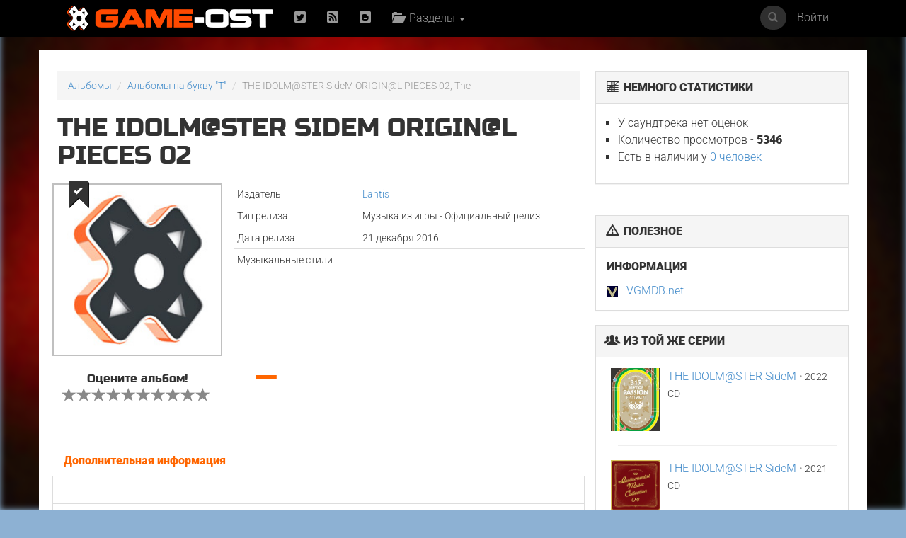

--- FILE ---
content_type: text/html; charset=UTF-8
request_url: https://game-ost.ru/albums/85622/the_idolm@ster_sidem_origin@l_pieces_02,_the/
body_size: 13721
content:
<!DOCTYPE html>
<html lang="ru">
<head>
<!-- Yandex.RTB -->
<script>window.yaContextCb=window.yaContextCb||[]</script>
<script src="https://yandex.ru/ads/system/context.js" async></script>
<!-- Yandex.RTB R-A-2193109-1 -->
<script>window.yaContextCb.push(()=>{
  Ya.Context.AdvManager.render({
    type: 'fullscreen',    
    platform: 'touch',
    blockId: 'R-A-2193109-1'
  })
})</script>
<!-- END -->
<meta name="viewport" content="width=device-width, initial-scale=1, shrink-to-fit=no">
<meta charset="utf-8">
<META property="og:type" content="album" />
<META property="og:title" content="THE IDOLM@STER SideM ORIGIN@L PIECES 02 музыка из игры"/>
<META property="og:description" content=""/>
<META property="og:image" content="http://www.game-ost.ru/images/logo.png"/>
<meta property="og:site_name" content="Game-OST"/>
<META name="title" content=" саундтрек"/>
<META name="description" content=""/>
<META name="image_src" content="http://www.game-ost.ru/images/logo.png"/>
<META name="keywords" content="саундтрек, soundtrack, саундтрек к фильму, , "/><META http-equiv="Cache-Control" content="no-cache">
<META http-equiv="Content-Type" content="text/html; charset=utf-8">
<META http-equiv="Expires" content="Thu, Jan 1 1970 00:00:00 GMT">

<link rel="icon" type="image/png" href="https://www.game-ost.ru/images/logo.png">
<link rel="alternate" type="application/rss+xml" title="RSS 2.0 Feed" href="http://feeds.feedburner.com/Game-OST">
<meta name="description" content="">

<meta name="verify-v1" content="PbEwTvPMwBCSCpwCFnNJWwXsrDMybgFr3UL3S7UwJ1o=" />
<meta name='yandex-verification' content='40e3baac97290adc' />
<meta property="fb:admins" content="1348236270" />

<link rel="alternate" type="application/rss+xml" title="RSS 2.0 Feed" href="http://feeds.feedburner.com/Game-OST">


<title>THE IDOLM@STER SideM ORIGIN@L PIECES 02 музыка из игры</title>

<link href='/css/fonts2.css' rel='stylesheet' type='text/css'>


<link rel="stylesheet" type="text/css" href="/static/js/paginator3000.css" />
<script type="text/javascript" src="/static/js/paginator3000.js"></script>
<link href="/static/css/teaserblock.css" rel="stylesheet" type="text/css">
<link href="/static/css/additional_1.0.css?21-01-072" rel="stylesheet" type="text/css">

<link type="text/css" href="/static/js/jquery-ui-1.10.4.min.css" rel="stylesheet" />
<script type="text/javascript" src="/static/js/jquery-1.10.2.js" ></script>
<script type="text/javascript" src="/static/js/jquery-ui-1.10.4.min.js" ></script>
<script src="/static/js/jquery.lazyload.js"></script>

<script type="text/javascript" src="/static/js/jquery.autocomplete.js" charset="windows-1251"></script>
<link href="/static/js/jquery.autocomplete.css" type="text/css" rel="stylesheet">
<script type="text/javascript" src="/static/js/gost.suggest.js?123" charset="windows-1251"></script>

<script type="text/javascript" src="/static/js/ckeditor/ckeditor.js"></script>
<!--<script type="text/javascript" src="/static/js/ckeditor5/ckeditor.js"></script>-->
<script type="text/javascript" language="javascript" src="/static/js/float.js"></script>
<script type="text/javascript" language="javascript" src="/static/js/twitter.js"></script>
<script type="text/javascript" language="javascript" src="/static/js/jquery.idTabs.min.js"></script>

<script type="text/javascript" language="javascript" src="/static/js/additional_gost.js"></script>

<script type="text/javascript" src="/static/js/audio-player.js"></script>  

<script type="text/javascript" src="/static/js/float.js"></script>

<script type="text/javascript" src="/highslide/highslide/highslide-full.js"></script>
<script type='text/javascript'>hs.graphicsDir='/highslide/highslide/graphics/';hs.outlineType = 'rounded-white'; hs.wrapperClassName = 'draggable-header';</script>
<link rel="stylesheet" type="text/css" href="/highslide/highslide/highslide.css" />

<link href="/css/bootstrap.min.css" rel="stylesheet">
<link href='/css/fonts.css' rel='stylesheet' type='text/css'>
<link href="/css/game-ost-internal-album.css?9" rel="stylesheet">
<link rel="stylesheet" href="/css/glyphicons.css">
<link rel="stylesheet" href="/css/social.css">
<!--[if lt IE 9]>
<script src="https://oss.maxcdn.com/libs/html5shiv/3.7.0/html5shiv.js"></script>
<script src="https://oss.maxcdn.com/libs/respond.js/1.4.2/respond.min.js"></script>
<![endif]-->

<style>
	width: auto !important;
</style>


<script type="text/javascript">
function showHideBlock(id){
    if ($("#block" + id).attr("rel") == "hide"){
	$("#block" + id).attr("rel", "show");
	$("#block" + id).css("display", "block");
	$("#block_small" + id).css("display", "none");
    }
    else{
	$("#block" + id).attr("rel", "hide");
	$("#block" + id).css("display", "none");
	$("#block_small" + id).css("display", "block");
    }
}

function subs(){
	$.ajax({
		type: "POST",
                url: "/controller.php",
                data: {
			text :  $("#subscribe").attr("following"),
			action :  "comments_subscribe",
			src_id :  "85622",
			user_id :  "",
			src_type : "4"
                },
                dataType: "html",
                success: function(data){
			var output_data = data.split("|");
			$("#subscribe").attr("following", output_data[0]);
			$("#subscribe").attr("src", output_data[1]);
			$("#subscribe").attr("title", output_data[2]);
			$("#subscribe").attr("alt", output_data[2]);
                }
        });
}

function add_to_collection(){
	var url = "/my_collections_ajax.php?user_id=" + escape() + "&soundtrack=" + escape(85622);
	request.open("GET", url, true);
	request.onreadystatechange = updateColl;
	request.send(null);
}

function updateColl(){
	if(request.readyState == 4){
		if(request.status == 200){
			var response = request.responseText;
			document.getElementById('my_collection').innerHTML = "<a style='text-decoration: none' href=/profiles.php?id=&action=collection><img border=0 height=45 title='Альбом есть в вашей коллекции' alt='Альбом есть в вашей коллекции' src=/images/cd_add.png></a>";
		}
	}
}

</script>

<script type="text/javascript">  
	AudioPlayer.setup("https://game-ost.ru/static/swf/player.swf", {  
	width: 500  
});  
</script>


</head>

<body>
<div id="bg_image" class="background-image" style="background-image: url('/images/bg.jpg') !important;"></div>
<div id="notification-box" style="position: fixed; top: 0px; right: 0px; width: 300px; z-index: 9999">
</div>

		<!-- ПАНЕЛЬ НАВИГАЦИИ -->
		<div class="navbar navbar-inverse navbar-fixed-top">
			<div class="container">
				<div class="navbar-header">
					<button type="button" class="navbar-toggle" data-toggle="collapse" data-target=".navbar-collapse"> <span class="icon-bar"></span> <span class="icon-bar"></span> <span class="icon-bar"></span> </button>
					<a class="navbar-brand" href="/"><img src="/images/logo-let-inv2.png" /></a>
				</div>
				<div class="collapse navbar-collapse">
					<ul class="nav navbar-nav">
	<li><a rel="nofollow" href="https://twitter.com/gameost" title="Твиттер"><span class="social twitter"></span></a></li>
	<!--<li><a rel="nofollow" href="http://feeds.feedburner.com/Game-OST" title="RSS"><span class="social rss"></span></a></li>-->
	<li><a rel="nofollow" href="/rss.php" title="RSS"><span class="social rss"></span></a></li>
	<li><a rel="nofollow" href="http://vk.com/gameost" title="Вконтакте"><span class="social blogger"></span></a></li>
	<!--<li><a class="navbar-brand" href="/tags/12528"><img src="/static/images/gamescom.png" /></li>-->
	
						<li class="dropdown">
							<a href="#" class="dropdown-toggle" data-toggle="dropdown"><span class="glyphicons folder_open"></span>&nbsp; Разделы <b class="caret"></b></a>
							<ul class="dropdown-menu firstdrop">
								<li><a href="/release_calendar.php"><span class="glyphicons calendar"></span>&nbsp; Календарь</a></li>
								<li><a href="/news_archive.php"><span class="glyphicons flash"></span>&nbsp; Новости</a></li>
								<li><a href="/games/"><span class="glyphicons gamepad"></span>&nbsp; Игры</a></li>
								<li><a href="/persons/"><span class="glyphicons user"></span>&nbsp; Персоны</a></li>
								<li><a href="/articles.php"><span class="glyphicons notes"></span>&nbsp; Статьи</a></li>
								<li><a href="/albums/"><span class="glyphicons music"></span>&nbsp; Саундтреки</a></li>
								<!--<li><a href="/albums/download/"><span class="glyphicons disk_save"></span>&nbsp; Скачать</a></li>-->
								<li><a rel="nofollow" href="https://vk.com/komp_ost"><span class="glyphicon glyphicon-volume-up"></span>&nbsp; Подкасты</a></li>
								<li><a href="/reviews.php"><span class="glyphicons fax"></span>&nbsp; Рецензии</a></li>
								<li><a href="/lyrics.php/"><span class="glyphicons note"></span>&nbsp; Лирика</a></li>
								<!--<li><a href="/contact.php"><span class="glyphicons message_empty"></span>&nbsp; Контакты</a></li>-->
								<li><a href="/popular/"><span class="glyphicons charts"></span>&nbsp; Цифры</a></li>
								<li><a href="/oferta.php"><span class="glyphicons charts"></span>&nbsp; Пользовательское соглашение</a></li>
							</ul>
						</li>
					</ul>
					<ul class="nav navbar-nav navbar-right">
	<li><a href="#" data-toggle="modal" data-target="#loginModal">Войти</a></li>
</ul>
					<form action="/comp_search.php" class="navbar-form navbar-right" role="search">
						<div class="input-group navsearch">
							<input id="search" type="text" class="form-control form-control-search" placeholder="Поиск" name="search">
							<div class="input-group-btn">
								<button class="btn btn-default" type="submit"><i class="glyphicon glyphicon-search"></i></button>
							</div>
						</div>
					</form>
				</div>
			</div>
		</div>
		<!-- /ПАНЕЛЬ НАВИГАЦИИ -->
<!--Базовая колонка-->
  <div class="container" id="main_content">
	<div class="row">
		<!--<div class="col-sm-8 cusmom-col-8 col-xs-12">-->
		<div class="col-sm-8 col-xs-12">
		<!--<div class="col-xs-12 col-md-8">-->
		<!--<div class="col-xs-12">-->
<script type="text/javascript">
function NewWindow_Youtube(url){
	var hWnd = window.open(url,"HelpWindow","width=740,height=600,resizable=yes,scrollbars=yes,menubar=yes");
	hWnd.focus();
}

function playTrack(id){
	if ($('#' + id).attr("status") == "off") {
		$('#' + id).attr("status", "on");
		$('#' + id).get(0).play();
	}
	else{
		$('#' + id).attr("status", "off");
		$('#' + id).get(0).pause();
	}
}

function playTrackByID(id, cd, track_number, soundtrack){
	if ($("audio[trackid='" + id + "']").attr("status") == "off") {
		
		if(soundtrack){
				$.ajax({
						url: "/controller.php",
						data: {action: "track_stats", id: soundtrack, cd: cd, track_number: track_number}
				});
		}
		
		$("audio[trackid]").attr("status", "off");
		$("audio[trackid]").get(0).pause();
		$("audio[trackid='" + id + "']").attr("status", "on");
		$("audio[trackid='" + id + "']").get(0).play();
	}
	else{
		$("audio[trackid='" + id + "']").attr("status", "off");
		$("audio[trackid='" + id + "']").get(0).pause();
	}
}


function grab_track(id){
    //if($('#composer_' + id).html() == "") composer = $('#main_composer').html();
    //else composer = $('#composer_' + id).html();
    //full_name = $('#track_name_' + id).html() + " " + composer;
    //full_name = full_name.replace('"', '');
    //full_name = full_name.replace("'", "");
    //full_name = full_name.replace("&amp;", "&");
	
	trackname = $('#track_name_' + id).attr("trackname");
	composer = $('#track_name_' + id).attr("composer");
	
    $.ajax({
	type: "get",
	url: '/checker.php',
	data: {search: trackname + " " + composer, id: id},
	dataType: "html",
	success: function(data){
	    if(data){
		    $('#youtube_' + id).html("<a href=javascript:NewWindow_Youtube('/controller.php?action=youtube_player&id=" + id + "')><img style='height: 20px; margin-left: 15px; cursor: pointer' src=/static/img/youtube.png></a>");
	    }
	    else{
		    $('#youtube_' + id).html("<a href=javascript:NewWindow_Youtube('/controller.php?action=youtube_player&id=" + id + "')><img title='Добавить ролик' style='height: 20px; margin-left: 15px; cursor: pointer' src=/static/img/youtube_add.png></a>");
	    }
	}
    });
}

function add_to_collection(){
	$.ajax({
		type: "POST",
                url: "/my_collections_ajax.php",
                data: {
			user_id :  "",
			soundtrack : "85622",
                },
                dataType: "html",
                success: function(){
		  $(".addcol").attr("href", "/profiles.php?id=&action=collection");
		  $(".addcol").attr("title", "Перейти в коллекцию");
		  $(".addcol").addClass("addcol-active");
                }
	});

}
</script>
	
<script type="text/javascript" src="/static/js/jquery.asmselect.js"></script>
<link rel="stylesheet" type="text/css" href="/static/js/jquery.asmselect.css" />

<script type='text/javascript'>
$(document).ready(function() {
    $("select[multiple]").asmSelect();
}); 
</script>

			<!-- Хлебные крошки) -->
			<ol class="breadcrumb">
				<li><a href="/albums/">Альбомы</a></li>
				<li><a href="/info.php?action=letter&letter=T">Альбомы на букву "T"</a></li>
				<li class="active">THE IDOLM@STER SideM ORIGIN@L PIECES 02, The</li>
			</ol>
			<!-- /Хлебные крошки) -->
									<h1>THE IDOLM@STER SideM ORIGIN@L PIECES 02						</h1>
						<div class="row">
				<div class="col-xs-4">
											<a title="Добавить в коллекцию" href="javascript: add_to_collection()" class="addcol">
										<span class="glyphicon glyphicon-bookmark"></span><span class="glyphicon glyphicon-ok"></span></a>
					<a href="/static/avatars/default.jpg" class="highslide" onclick="return hs.expand(this, {captionId: 'def_cover'})"><img width="250" alt="THE IDOLM@STER SideM ORIGIN@L PIECES 02, The. . Нажмите, чтобы увеличить." title="THE IDOLM@STER SideM ORIGIN@L PIECES 02, The. . Нажмите, чтобы увеличить." class="img-responsive" src="/static/avatars/default_small.jpg" alt=""></a>
					<div class='highslide-caption' id='def_cover'><b>THE IDOLM@STER SideM ORIGIN@L PIECES 02, The</b><br> 											</div>
				</div>
								<style>
					#bg_image {
						background-image: url('/static/avatars/default_medium.jpg') !important;
					}
				</style>
								
				<div class="col-xs-8">
				
					<!-- Табличка -->
					<table class="table table-condensed albumpage">
																														<thead>
													<tr>
								<td>Издатель</td>
								<td><a href=/companies.php?id=355>Lantis</a></td>
							</tr>
												</thead>
																								<tr>
							<td>Тип релиза</td>
							<td>Музыка из игры - Официальный релиз</td>
						</tr>
																								<tr>
							<td>Дата релиза</td>
							<td>21 декабря 2016</td>
						</tr>
																								<tr>
							<td>Музыкальные стили</td>
							<td>														</td>
						</tr>
					</table>
					<!-- Табличка -->
					
									</div>

			</div>
					<script language="JavaScript">
function send(mark){
	$("#mark").val(mark);
	$("#rate").submit();
}
</script>
<form id=rate method=post action=/rate_soundtrack.php>
<div class="row rating-blocks">
	<div class="col-xs-4 star-rating">
		<div class="rat">
					<div class="votealbum">Оцените альбом!</div>
		<a href='#'><span name=s1 onClick='javascript: send(1); return false;' class='glyphicon glyphicon-star emptystar'></span></a>
<a href='#'><span name=s2 onClick='javascript: send(2); return false;' class='glyphicon glyphicon-star emptystar'></span></a>
<a href='#'><span name=s3 onClick='javascript: send(3); return false;' class='glyphicon glyphicon-star emptystar'></span></a>
<a href='#'><span name=s4 onClick='javascript: send(4); return false;' class='glyphicon glyphicon-star emptystar'></span></a>
<a href='#'><span name=s5 onClick='javascript: send(5); return false;' class='glyphicon glyphicon-star emptystar'></span></a>
<a href='#'><span name=s6 onClick='javascript: send(6); return false;' class='glyphicon glyphicon-star emptystar'></span></a>
<a href='#'><span name=s7 onClick='javascript: send(7); return false;' class='glyphicon glyphicon-star emptystar'></span></a>
<a href='#'><span name=s8 onClick='javascript: send(8); return false;' class='glyphicon glyphicon-star emptystar'></span></a>
<a href='#'><span name=s9 onClick='javascript: send(9); return false;' class='glyphicon glyphicon-star emptystar'></span></a>
<a href='#'><span name=s10 onClick='javascript: send(10); return false;' class='glyphicon glyphicon-star emptystar'></span></a>
			</div>
		</div>
		<div class="col-xs-4">
			<div class="rat ratpad">
				 <a href="#" style='text-decoration: none'><span class="ratbal">&#8212</span> <span class="ratcount"></span></a> <br /> 			</div>
		</div>
		<div class="col-xs-4">
			<div class="rat ratpad">
							</div>
		</div>
	</div>

	<input type=hidden name=mark id=mark>
	<input type=hidden name=soundtrack value=85622>
	<input type=hidden name=action value=update>
	<input type=hidden name=uri value=/albums/85622/the_idolm@ster_sidem_origin@l_pieces_02,_the/>
	</FORM>
							
					<div class="row center-block">
						<div class="col-xs-12">
<!--<ins class="adsbygoogle"-->
<!--     style="display:inline-block;width:728px;height:90px"-->
<!--     data-ad-client="ca-pub-7874536899258868"-->
<!--     data-ad-slot="7999875156"></ins>-->
<!--<script>-->
<!--(adsbygoogle = window.adsbygoogle || []).push({});-->
<!--</script>-->

<!-- Yandex.RTB R-A-2193109-2 -->
<div id="yandex_rtb_R-A-2193109-2"></div>
<script>window.yaContextCb.push(()=>{
  Ya.Context.AdvManager.render({
    renderTo: 'yandex_rtb_R-A-2193109-2',
    blockId: 'R-A-2193109-2'
  })
})</script>
						</div>
					</div>

			<div class="row">
				<div class="col-xs-12">
					<br>
					<ul class="nav nav-tabs">
					<li ><a href=#additional data-toggle="tab">Дополнительная информация</a></li>
					</ul>
					<div class="tab-content">
					<div id='additional' class='tab-pane active'></div><div id='tracklist' class='tab-pane active'><div class='table-responsive'><table class='table table-hover table-condensed tracklist'><br><br>Альбом был написан  и вышел 21 декабря 2016 года. На саундтрек попало 0 композиций. Подборка является компиляцией оригинальной музыки. Выпуском пластинки занимался лейбл <a href=/companies.php?id=355>Lantis</a>. <br><br></table></div></div><small class='pull-right'><span class='glyphicon glyphicon-refresh'></span> 14.10.16 </small>					</div>
		
				</div>
			</div>


<!--			<div class="row">
				<div class="col-xs-12">
				<div class='page-header'>
<div id="show_rating" style='background-color: #FFFFFF; width: 120px; border: 1px solid #c5c5c5; padding: 8px; position: absolute; display: none'></div>

<a class="btn btn-default btn-xs" id="toppest_comment" href="javascript:void(0);" onclick='$("#submit_comment").insertAfter($(this)); $(":input[name=parent_id]").attr("value", "0"); $(this).hide(); ' style="display:none;"><span class="glyphicon glyphicon-arrow-up"></span> ответить в общий тред</a>
<script type="text/javascript">

$(function(){
    $(".show_rating").mouseover(function(e){
	id = $(this).attr("rel");
	type = $(this).attr("type");
	topY = e.pageY;
        var offset = $(this).offset();
	if($(this).attr("sum") != 0){
	    $.ajax({
		type: "POST",
		url: "/controller.php",
		data: {
		    action :  'who_rates_me',
		    id : id,
		    type : type
		},
		dataType: "html",
		success: function(data){
		    a = topY - 150;
		    a = a.toString();
		    $("#show_rating").css('top', a + "px");
		    $("#show_rating").css('left', "550px");
		    $("#show_rating").show();
		    $("#show_rating").html(data);
		}
	    });
	}
    });
});

$(function(){
   $(".show_rating").mouseout(function(){
    $("#show_rating").hide();
   });
});

function comment_reply(dom, parent_id){
	$("#submit_comment").insertAfter(dom);
	$(":input[name=parent_id]").attr('value', parent_id);
	$("#toppest_comment").show();
}

 $(document).ready(function() {
    submit_comment();
 });

function delete_comment(id){
    $.ajax({
        type: "POST",
        url: "/controller.php",
        data: {
            id :  id,
	    action :  'delete_comment',
	    user_id :  $("#submit_user_id").attr('value')
        },
	dataType: "html",
	success: function(data){
	    $("#" + id).remove();
	}
    });
}

function submit_comment(){
	$("#submit_comment").submit(function(e){
	    e.preventDefault();/*
	    $.ajax({
                type: "POST",
                url: "/controller.php",
                data: {
                    text :  $("#submit_text").attr('value'),
                    id :  $("#submit_id").attr('value'),
                    type :  $("#submit_type").attr('value'),
                    action :  $("#submit_action").attr('value'),
                    language :  $("#language").attr('value'),
                    src_type :  $("#src_type").attr('value'),
                    user :  $("#submit_user").attr('value'),
                    user_id :  $("#submit_user_id").attr('value'),
                    user_level :  $("#submit_user_level").attr('value'),
                    user_avatar :  $("#submit_user_avatar").attr('value')
                },
                dataType: "html",
                success: function(data){
		    data = data.replace(/\\/g, "");
                    $("#submit_comment").before(data);
		    $("#submit_text").attr("value", "");
                }
            });*/
			submit_comment_ctrl();
	});
}

function submit_comment_ctrl(){
	    $.ajax({
                type: "POST",
                url: "/controller.php",
                data: {
                    text :  $("#submit_text").val(),
                    id :  $("#submit_id").val(),
                    type :  $("#submit_type").val(),
                    action :  $("#submit_action").val(),
                    language :  $("#language").val(),
                    src_type :  $("#src_type").val(),
                    user :  $("#submit_user").val(),
                    user_id :  $("#submit_user_id").val(),
                    user_level :  $("#submit_user_level").val(),
                    user_avatar :  $("#submit_user_avatar").val(),
                    parent_id :  $(":input[name=parent_id]").val()
                },
                dataType: "html",
                success: function(data){
		    data = data.replace(/\\/g, "");
                    $("#submit_comment").before(data);
		    $("#submit_text").val("");
                }
            });
}

function send_message(to, to_name) {
    message_data = $('#message_body').html();
    $("#message_body").attr("title", "Отправить сообщение " + to_name);
    $("#message_body").dialog({title: "Отправить сообщение " + to_name});
    $("#to").val(to);
    $( "#message_body" ).dialog({
			resizable: true,
			modal: true,
			width: 400,
			show: 'blind',
			buttons: {
				"Отправить": function() {
				    form_data = $("#send_message_form").serialize();
				    $.ajax({
					type: "POST",
					url: "/controller.php",
					data: form_data,
					datatype: "html",
					success: function(data){
					    $('#message_text').val("");
					    $( "#message_body" ).dialog("close");

					    $( "#dialog_result" ).html(data);
					    $( "#dialog_result" ).dialog({
						height: 300,
						modal: true
					    });
					}
				    });
				},
			}
		});
}
</script>
<div style='display: none' id="message_body"><form id="send_message_form"><TEXTAREA id="message_text" name="text" style='width: 100%; height: 250px'></TEXTAREA><INPUT type=hidden id=from name=from value=''><INPUT type=hidden id=from_name name=from_name value=''><INPUT type=hidden id=to name=to><INPUT type=hidden name=action value='save_message'></form></div>
<div style='display: none' id="dialog_result"></div>
					

<br><br>
				</div>
			</div>
-->		</div>

		<!-- Правая колонка -->
		<div class="col-sm-4 hidden-xs">
		<!--<div class="col-sm-4 cusmom-col-4 hidden-xs">-->
		<!--<div class="col-xs-6 col-md-4">-->
		


		


<script language="JavaScript">
function NewWindow(url)
{
var hWnd = window.open(url,"HelpWindow","width=250,height=250,menubar=no,resizable=no,scrollbars=yes");
hWnd.focus();
}
</script>
<div class="panel panel-default">
	<div class="panel-heading"><span class="glyphicons stats"></span>&nbsp; НЕМНОГО СТАТИСТИКИ</div>
		<div class="panel-body">
<ul class='internal-page-ul'><li>У саундтрека нет оценок</li><li>Количество просмотров - <b>5346</b></li><li>Есть в наличии у <a href=/my_collections_soundtracks.php?id=85622>0 человек</a></li></ul></div></div><div class="banner300x250">
<!-- gost-all-right-300x250 -->
<!--<script async src="https://pagead2.googlesyndication.com/pagead/js/adsbygoogle.js"></script>-->
<!--<ins class="adsbygoogle"-->
<!--     style="display:block"-->
<!--     data-ad-client="ca-pub-7874536899258868"-->
<!--     data-ad-slot="2689498953"-->
<!--     data-ad-format="auto"></ins>-->
<!--<script>-->
<!--     (adsbygoogle = window.adsbygoogle || []).push({});-->
<!--</script>-->

<!-- Yandex.RTB R-A-2193109-3 -->
<div id="yandex_rtb_R-A-2193109-3"></div>
<script>window.yaContextCb.push(()=>{
  Ya.Context.AdvManager.render({
    renderTo: 'yandex_rtb_R-A-2193109-3',
    blockId: 'R-A-2193109-3'
  })
})</script>

</div>
<br>
<div class="panel panel-default">
	<div class="panel-heading"><span class="glyphicons warning_sign"></span>&nbsp; ПОЛЕЗНОЕ</div>
		<div class="panel-body">
<div class='small_zagl'>ИНФОРМАЦИЯ</div><img width=16 src=/static/favicons/VGMDB.net.ico> &nbsp;&nbsp;<a href=http://vgmdb.net/album/62353 rel='nofollow' target=_blank>VGMDB.net </a><br></div></div><div class="panel panel-default">
	<div class="panel-heading"><span class="glyphicons group"></span>&nbsp; ИЗ ТОЙ ЖЕ СЕРИИ</div>
		<div class="panel-body">
			<ul class='internal-page-ul'>
<div style='float: left; margin-left: -10px; margin-right: 10px'><small><a href=/albums/466243/the_idolm@ster_sidem_producer_meeting_315_be@t_of_passion_festival____event_blu-ray/><img border=0 width=70 src=/static/covers_soundtracks/4/6/466243_43301_small.jpg></a></small></div><div><a href=/albums/466243/the_idolm@ster_sidem_producer_meeting_315_be@t_of_passion_festival____event_blu-ray/>THE IDOLM@STER SideM</a> <small><font style='color: #999999'>&bull;</font> 2022</small></div><small>CD</small><div style='clear: both'></div><hr><div style='float: left; margin-left: -10px; margin-right: 10px'><small><a href=/albums/316170/the_idolm@ster_sidem_instrumental_music_collection_04/><img border=0 width=70 src=/static/covers_soundtracks/3/1/316170_504687_small.jpg></a></small></div><div><a href=/albums/316170/the_idolm@ster_sidem_instrumental_music_collection_04/>THE IDOLM@STER SideM</a> <small><font style='color: #999999'>&bull;</font> 2021</small></div><small>CD</small><div style='clear: both'></div><hr><div style='float: left; margin-left: -10px; margin-right: 10px'><small><a href=/albums/316171/the_idolm@ster_sidem_instrumental_music_collection_03/><img border=0 width=70 src=/static/covers_soundtracks/3/1/316171_683767_small.jpg></a></small></div><div><a href=/albums/316171/the_idolm@ster_sidem_instrumental_music_collection_03/>THE IDOLM@STER SideM / アイドルマスター SideM / THE IDOLM@STER SideM</a> <small><font style='color: #999999'>&bull;</font> 2021</small></div><small>CD</small><div style='clear: both'></div><hr><div style='float: left; margin-left: -10px; margin-right: 10px'><small><a href=/albums/315900/the_idolm@ster_sidem_producer_meeting_welcome_to_pleasure_315_g＠rden____passion_bakuretsu__gakyoku_shuffle_daisakusen__producer_meeting_shucchouban__live_cd/><img border=0 width=70 src=/static/avatars/default_small.jpg></a></small></div><div><a href=/albums/315900/the_idolm@ster_sidem_producer_meeting_welcome_to_pleasure_315_g＠rden____passion_bakuretsu__gakyoku_shuffle_daisakusen__producer_meeting_shucchouban__live_cd/>THE IDOLM@STER SideM</a> <small><font style='color: #999999'>&bull;</font> 2021</small></div><small>CD</small><div style='clear: both'></div><hr><div style='float: left; margin-left: -10px; margin-right: 10px'><small><a href=/albums/315901/the_idolm@ster_sidem_producer_meeting_welcome_to_pleasure_315_g＠rden____event_blu-ray/><img border=0 width=70 src=/static/covers_soundtracks/3/1/315901_283898_small.jpg></a></small></div><div><a href=/albums/315901/the_idolm@ster_sidem_producer_meeting_welcome_to_pleasure_315_g＠rden____event_blu-ray/>THE IDOLM@STER SideM</a> <small><font style='color: #999999'>&bull;</font> 2021</small></div><small>CD</small><div style='clear: both'></div><hr><div style='float: left; margin-left: -10px; margin-right: 10px'><small><a href=/albums/314927/the_idolm@ster_sidem_st@rting_line_-best-/><img border=0 width=70 src=/static/avatars/default_small.jpg></a></small></div><div><a href=/albums/314927/the_idolm@ster_sidem_st@rting_line_-best-/>THE IDOLM@STER SideM</a> <small><font style='color: #999999'>&bull;</font> 2021</small></div><small>CD</small><div style='clear: both'></div><hr><div style='float: left; margin-left: -10px; margin-right: 10px'><small><a href=/albums/315367/the_idolm@ster_sidem_instrumental_music_collection_02/><img border=0 width=70 src=/static/covers_soundtracks/3/1/315367_590678_small.jpg></a></small></div><div><a href=/albums/315367/the_idolm@ster_sidem_instrumental_music_collection_02/>THE IDOLM@STER SideM</a> <small><font style='color: #999999'>&bull;</font> 2021</small></div><small>CD</small><div style='clear: both'></div><hr><div style='float: left; margin-left: -10px; margin-right: 10px'><small><a href=/albums/257698/the_idolm@ster_sidem_5th_anniversary_disc_05_altessimo_&_sai_&_high×joker,_the/><img border=0 width=70 src=/static/covers_soundtracks/2/5/257698_942998_small.jpg></a></small></div><div><a href=/albums/257698/the_idolm@ster_sidem_5th_anniversary_disc_05_altessimo_&_sai_&_high×joker,_the/>THE IDOLM@STER SideM</a> <small><font style='color: #999999'>&bull;</font> 2020</small></div><small>CD</small><div style='clear: both'></div><hr><div style='float: left; margin-left: -10px; margin-right: 10px'><small><a href=/albums/257699/the_idolm@ster_sidem_5th_anniversary_disc_04_frame_&_s.e.m_&_legenders,_the/><img border=0 width=70 src=/static/covers_soundtracks/2/5/257699_803288_small.jpg></a></small></div><div><a href=/albums/257699/the_idolm@ster_sidem_5th_anniversary_disc_04_frame_&_s.e.m_&_legenders,_the/>THE IDOLM@STER SideM</a> <small><font style='color: #999999'>&bull;</font> 2020</small></div><small>CD</small><div style='clear: both'></div><hr><div style='float: left; margin-left: -10px; margin-right: 10px'><small><a href=/albums/273830/the_idolm@ster_sidem_5th_anniversary_unit_collection_-pride_star-,_the/><img border=0 width=70 src=/static/covers_soundtracks/2/7/273830_623034_small.jpg></a></small></div><div><a href=/albums/273830/the_idolm@ster_sidem_5th_anniversary_unit_collection_-pride_star-,_the/>THE IDOLM@STER SideM</a> <small><font style='color: #999999'>&bull;</font> 2020</small></div><small>CD</small><div style='clear: both'></div><hr><div style='float: left; margin-left: -10px; margin-right: 10px'><small><a href=/albums/257700/the_idolm@ster_sidem_5th_anniversary_disc_03_w_&_café_parade_&_mofumofuen,_the/><img border=0 width=70 src=/static/covers_soundtracks/2/5/257700_517321_small.jpg></a></small></div><div><a href=/albums/257700/the_idolm@ster_sidem_5th_anniversary_disc_03_w_&_café_parade_&_mofumofuen,_the/>THE IDOLM@STER SideM</a> <small><font style='color: #999999'>&bull;</font> 2020</small></div><small>CD</small><div style='clear: both'></div><hr><div style='float: left; margin-left: -10px; margin-right: 10px'><small><a href=/albums/257701/the_idolm@ster_sidem_5th_anniversary_disc_02_dramatic_stars_&_shinsokuikkon_&_f-lags,_the/><img border=0 width=70 src=/static/covers_soundtracks/2/5/257701_773424_small.jpg></a></small></div><div><a href=/albums/257701/the_idolm@ster_sidem_5th_anniversary_disc_02_dramatic_stars_&_shinsokuikkon_&_f-lags,_the/>THE IDOLM@STER SideM</a> <small><font style='color: #999999'>&bull;</font> 2020</small></div><small>CD</small><div style='clear: both'></div><hr><div style='float: left; margin-left: -10px; margin-right: 10px'><small><a href=/albums/257696/the_idolm@ster_sidem_5th_anniversary_disc_01_pride_star,_the/><img border=0 width=70 src=/static/covers_soundtracks/2/5/257696_814310_small.jpg></a></small></div><div><a href=/albums/257696/the_idolm@ster_sidem_5th_anniversary_disc_01_pride_star,_the/>THE IDOLM@STER SideM</a> <small><font style='color: #999999'>&bull;</font> 2019</small></div><small>CD</small><div style='clear: both'></div><hr><div style='float: left; margin-left: -10px; margin-right: 10px'><small><a href=/albums/202851/the_idolm@ster_sidem_3rd_anniversary_solo_collection_03,_the/><img border=0 width=70 src=/static/covers_soundtracks/2/0/202851_161351_small.jpg></a></small></div><div><a href=/albums/202851/the_idolm@ster_sidem_3rd_anniversary_solo_collection_03,_the/>THE IDOLM@STER SideM 3rd ANNIVERSARY SOLO COLLECTION 03, The</a> <small><font style='color: #999999'>&bull;</font> 2018</small></div><small>CD</small><div style='clear: both'></div><hr><div style='float: left; margin-left: -10px; margin-right: 10px'><small><a href=/albums/199075/the_idolm@ster_sidem_3rd_anniversary_disc_03,_the/><img border=0 width=70 src=/static/covers_soundtracks/1/9/199075_730657_small.jpg></a></small></div><div><a href=/albums/199075/the_idolm@ster_sidem_3rd_anniversary_disc_03,_the/>THE IDOLM@STER SideM 3rd ANNIVERSARY DISC 03 彩 & 神速一魂 & THE 虎牙道</a> <small><font style='color: #999999'>&bull;</font> 2018</small></div><small>CD</small><div style='clear: both'></div><hr><div style='float: left; margin-left: -10px; margin-right: 10px'><small><a href=/albums/199090/the_idolm@ster_sidem_3rd_anniversary_solo_collection_02,_the/><img border=0 width=70 src=/static/avatars/default_small.jpg></a></small></div><div><a href=/albums/199090/the_idolm@ster_sidem_3rd_anniversary_solo_collection_02,_the/>THE IDOLM@STER SideM 3rd ANNIVERSARY SOLO COLLECTION 02, The</a> <small><font style='color: #999999'>&bull;</font> 2018</small></div><small>CD</small><div style='clear: both'></div><hr><div style='float: left; margin-left: -10px; margin-right: 10px'><small><a href=/albums/199076/the_idolm@ster_sidem_3rd_anniversary_disc_02,_the/><img border=0 width=70 src=/static/covers_soundtracks/1/9/199076_383696_small.jpg></a></small></div><div><a href=/albums/199076/the_idolm@ster_sidem_3rd_anniversary_disc_02,_the/>THE IDOLM@STER SideM 3rd ANNIVERSARY DISC 02, The</a> <small><font style='color: #999999'>&bull;</font> 2018</small></div><small>CD</small><div style='clear: both'></div><hr><div style='float: left; margin-left: -10px; margin-right: 10px'><small><a href=/albums/199091/the_idolm@ster_sidem_3rd_anniversary_solo_collection_01,_the/><img border=0 width=70 src=/static/covers_soundtracks/1/9/199091_773187_small.jpg></a></small></div><div><a href=/albums/199091/the_idolm@ster_sidem_3rd_anniversary_solo_collection_01,_the/>THE IDOLM@STER SideM 3rd ANNIVERSARY SOLO COLLECTION 01, The</a> <small><font style='color: #999999'>&bull;</font> 2018</small></div><small>CD</small><div style='clear: both'></div><hr><div style='float: left; margin-left: -10px; margin-right: 10px'><small><a href=/albums/197481/the_idolm@ster_sidem_3rd_anniversary_disc_01_café_parade_&_altessimo_&_legenders,_the/><img border=0 width=70 src=/static/covers_soundtracks/1/9/197481_143444_small.jpg></a></small></div><div><a href=/albums/197481/the_idolm@ster_sidem_3rd_anniversary_disc_01_café_parade_&_altessimo_&_legenders,_the/>THE IDOLM@STER SideM 3rd ANNIVERSARY DISC 01 Café Parade & Altessimo & Legenders, The</a> <small><font style='color: #999999'>&bull;</font> 2018</small></div><small>CD</small><div style='clear: both'></div><hr><div style='float: left; margin-left: -10px; margin-right: 10px'><small><a href=/albums/182336/idolm@ster_sidem_original_pieces_08_-_ep,_the/><img border=0 width=70 src=/static/covers_soundtracks/1/8/182336_288381_small.jpg></a></small></div><div><a href=/albums/182336/idolm@ster_sidem_original_pieces_08_-_ep,_the/>IDOLM@STER SideM ORIGINAL PIECES 08 - EP, The</a> <small><font style='color: #999999'>&bull;</font> 2017</small></div><small>Цифра</small><div style='clear: both'></div><hr><div style='float: left; margin-left: -10px; margin-right: 10px'><small><a href=/albums/175055/idolm@ster_sidem_original_pieces_07_-_ep,_the/><img border=0 width=70 src=/static/covers_soundtracks/1/7/175055_464030_small.jpg></a></small></div><div><a href=/albums/175055/idolm@ster_sidem_original_pieces_07_-_ep,_the/>IDOLM@STER SideM ORIGINAL PIECES 07 - EP, The</a> <small><font style='color: #999999'>&bull;</font> 2017</small></div><small>Цифра</small><div style='clear: both'></div><hr><div style='float: left; margin-left: -10px; margin-right: 10px'><small><a href=/albums/157466/the_idolm@ster_sidem_origin@l_pieces_06_-_ep,_the/><img border=0 width=70 src=/static/covers_soundtracks/1/5/157466_714822_small.jpg></a></small></div><div><a href=/albums/157466/the_idolm@ster_sidem_origin@l_pieces_06_-_ep,_the/>THE IDOLM@STER SideM ORIGIN@L PIECES 06 - EP, The</a> <small><font style='color: #999999'>&bull;</font> 2017</small></div><small>Цифра</small><div style='clear: both'></div><hr><div style='float: left; margin-left: -10px; margin-right: 10px'><small><a href=/albums/143249/idolm@ster_sidem_origin@l_pieces_05_-_ep,_the/><img border=0 width=70 src=/static/covers_soundtracks/1/4/143249_193156_small.jpg></a></small></div><div><a href=/albums/143249/idolm@ster_sidem_origin@l_pieces_05_-_ep,_the/>THE IDOLM@STER SideM</a> <small><font style='color: #999999'>&bull;</font> 2017</small></div><small>Цифра</small><div style='clear: both'></div><hr><div style='float: left; margin-left: -10px; margin-right: 10px'><small><a href=/albums/126191/the_idolm@ster_sidem_origin@l_pieces_04_-_ep,_the/><img border=0 width=70 src=/static/covers_soundtracks/1/2/126191_190564_small.jpg></a></small></div><div><a href=/albums/126191/the_idolm@ster_sidem_origin@l_pieces_04_-_ep,_the/>THE IDOLM@STER SideM ORIGIN@L PIECES 04 - EP, The</a> <small><font style='color: #999999'>&bull;</font> 2017</small></div><small>Цифра</small><div style='clear: both'></div><hr><div style='float: left; margin-left: -10px; margin-right: 10px'><small><a href=/albums/110251/the_idolm@ster_sidem_origin@l_pieces_04,_the/><img border=0 width=70 src=/static/covers_soundtracks/1/1/110251_863874_small.jpg></a></small></div><div><a href=/albums/110251/the_idolm@ster_sidem_origin@l_pieces_04,_the/>THE IDOLM@STER SideM ORIGIN@L PIECES 04, The</a> <small><font style='color: #999999'>&bull;</font> 2017</small></div><small>CD</small><div style='clear: both'></div><hr><div style='float: left; margin-left: -10px; margin-right: 10px'><small><a href=/albums/93118/the_idolm@ster_sidem_&quot;beyond_dream&quot;,_the/><img border=0 width=70 src=/static/avatars/default_small.jpg></a></small></div><div><a href=/albums/93118/the_idolm@ster_sidem_&quot;beyond_dream&quot;,_the/>THE IDOLM@STER SideM &quot;Beyond Dream&quot;, The</a> <small><font style='color: #999999'>&bull;</font> 2017</small></div><small>CD</small><div style='clear: both'></div><hr><div style='float: left; margin-left: -10px; margin-right: 10px'><small><a href=/albums/111432/the_idolm@ster_sidem_origin@l_pieces_03_-_ep,_the/><img border=0 width=70 src=/static/covers_soundtracks/1/1/111432_929673_small.jpg></a></small></div><div><a href=/albums/111432/the_idolm@ster_sidem_origin@l_pieces_03_-_ep,_the/>THE IDOLM@STER SideM ORIGIN@L PIECES 03 - EP, The</a> <small><font style='color: #999999'>&bull;</font> 2017</small></div><small>Цифра</small><div style='clear: both'></div><hr><div style='float: left; margin-left: -10px; margin-right: 10px'><small><a href=/albums/93117/the_idolm@ster_sidem_origin@l_pieces_03,_the/><img border=0 width=70 src=/static/avatars/default_small.jpg></a></small></div><div><a href=/albums/93117/the_idolm@ster_sidem_origin@l_pieces_03,_the/>THE IDOLM@STER SideM ORIGIN@L PIECES 03, The</a> <small><font style='color: #999999'>&bull;</font> 2017</small></div><small>CD</small><div style='clear: both'></div><hr><div style='float: left; margin-left: -10px; margin-right: 10px'><small><a href=/albums/105874/the_idolm@ster_sidem_origin@l_pieces_02_-_ep,_the/><img border=0 width=70 src=/static/covers_soundtracks/1/0/105874_279618_small.jpg></a></small></div><div><a href=/albums/105874/the_idolm@ster_sidem_origin@l_pieces_02_-_ep,_the/>THE IDOLM@STER SideM ORIGIN@L PIECES 02 - EP, The</a> <small><font style='color: #999999'>&bull;</font> 2016</small></div><small>Цифра</small><div style='clear: both'></div><hr><div style='float: left; margin-left: -10px; margin-right: 10px'><small><a href=/albums/84178/idolm@ster_sidem_origin@l_pieces_01,_the/><img border=0 width=70 src=/static/covers_soundtracks/8/4/84178_962548_small.jpg></a></small></div><div><a href=/albums/84178/idolm@ster_sidem_origin@l_pieces_01,_the/>IDOLM@STER SideM ORIGIN@L PIECES 01, THE</a> <small><font style='color: #999999'>&bull;</font> 2016</small></div><small>CD</small><div style='clear: both'></div><hr><div style='float: left; margin-left: -10px; margin-right: 10px'><small><a href=/albums/93965/the_idolm@ster_sidem_origin@l_pieces_01_-_ep,_the/><img border=0 width=70 src=/static/covers_soundtracks/9/3/93965_606995_small.jpg></a></small></div><div><a href=/albums/93965/the_idolm@ster_sidem_origin@l_pieces_01_-_ep,_the/>THE IDOLM@STER SideM ORIGIN@L PIECES 01 - EP, The</a> <small><font style='color: #999999'>&bull;</font> 2016</small></div><small>Цифра</small><div style='clear: both'></div><hr><div style='float: left; margin-left: -10px; margin-right: 10px'><small><a href=/albums/86297/the_idolm@ster_sidem_st@rting_line-13_&#12418;&#12405;&#12418;&#12405;&#12360;&#12435;,_the/><img border=0 width=70 src=/static/covers_soundtracks/8/6/86297_160356_small.jpg></a></small></div><div><a href=/albums/86297/the_idolm@ster_sidem_st@rting_line-13_&#12418;&#12405;&#12418;&#12405;&#12360;&#12435;,_the/>THE IDOLM@STER SideM ST@RTING LINE-13 &#12418;&#12405;&#12418;&#12405;&#12360;&#12435;, The</a> <small><font style='color: #999999'>&bull;</font> 2016</small></div><small>Цифра</small><div style='clear: both'></div><hr><div style='float: left; margin-left: -10px; margin-right: 10px'><small><a href=/albums/84181/the_idolm@ster_sidem_st@rting_line-13_mofumofuen,_the/><img border=0 width=70 src=/static/avatars/default_small.jpg></a></small></div><div><a href=/albums/84181/the_idolm@ster_sidem_st@rting_line-13_mofumofuen,_the/>THE IDOLM@STER SideM ST@RTING LINE-13 Mofumofuen, The</a> <small><font style='color: #999999'>&bull;</font> 2016</small></div><small>CD</small><div style='clear: both'></div><hr><div style='float: left; margin-left: -10px; margin-right: 10px'><small><a href=/albums/86367/the_idolm@ster_sidem_st@rting_line-14_f-lags,_the/><img border=0 width=70 src=/static/covers_soundtracks/8/6/86367_219939_small.jpg></a></small></div><div><a href=/albums/86367/the_idolm@ster_sidem_st@rting_line-14_f-lags,_the/>THE IDOLM@STER SideM ST@RTING LINE-14 F-LAGS, The</a> <small><font style='color: #999999'>&bull;</font> 2016</small></div><small>Цифра</small><div style='clear: both'></div><hr><div style='float: left; margin-left: -10px; margin-right: 10px'><small><a href=/albums/84180/the_idolm@ster_sidem_st@rting_line-14_f-lags,_the/><img border=0 width=70 src=/static/avatars/default_small.jpg></a></small></div><div><a href=/albums/84180/the_idolm@ster_sidem_st@rting_line-14_f-lags,_the/>THE IDOLM@STER SideM ST@RTING LINE-14 F-LAGS, The</a> <small><font style='color: #999999'>&bull;</font> 2016</small></div><small>CD</small><div style='clear: both'></div><hr><div style='float: left; margin-left: -10px; margin-right: 10px'><small><a href=/albums/86336/the_idolm@ster_sidem_st@rting_line-15_legenders_-_single,_the/><img border=0 width=70 src=/static/covers_soundtracks/8/6/86336_967096_small.jpg></a></small></div><div><a href=/albums/86336/the_idolm@ster_sidem_st@rting_line-15_legenders_-_single,_the/>THE IDOLM@STER SideM ST@RTING LINE-15 Legenders - Single, The</a> <small><font style='color: #999999'>&bull;</font> 2016</small></div><small>Цифра</small><div style='clear: both'></div><hr><div style='float: left; margin-left: -10px; margin-right: 10px'><small><a href=/albums/84179/the_idolm@ster_sidem_st@rting_line-15_legenders,_the/><img border=0 width=70 src=/static/avatars/default_small.jpg></a></small></div><div><a href=/albums/84179/the_idolm@ster_sidem_st@rting_line-15_legenders,_the/>THE IDOLM@STER SideM ST@RTING LINE-15 Legenders, The</a> <small><font style='color: #999999'>&bull;</font> 2016</small></div><small>CD</small><div style='clear: both'></div><hr><div style='float: left; margin-left: -10px; margin-right: 10px'><small><a href=/albums/87937/the_idolm@ster_sidem_2nd_anniversary_disc_03_-_single,_the/><img border=0 width=70 src=/static/covers_soundtracks/8/7/87937_321329_small.jpg></a></small></div><div><a href=/albums/87937/the_idolm@ster_sidem_2nd_anniversary_disc_03_-_single,_the/>THE IDOLM@STER SideM 2nd ANNIVERSARY DISC 03 - Single, The</a> <small><font style='color: #999999'>&bull;</font> 2016</small></div><small>Цифра</small><div style='clear: both'></div><hr><div style='float: left; margin-left: -10px; margin-right: 10px'><small><a href=/albums/85052/the_idolm@ster_sidem_2nd_anniversary_disc_03_jupiter_&amp;_w,_the/><img border=0 width=70 src=/static/avatars/default_small.jpg></a></small></div><div><a href=/albums/85052/the_idolm@ster_sidem_2nd_anniversary_disc_03_jupiter_&amp;_w,_the/>THE IDOLM@STER SideM 2nd ANNIVERSARY DISC 03 Jupiter &amp; W, The</a> <small><font style='color: #999999'>&bull;</font> 2016</small></div><small>CD</small><div style='clear: both'></div><hr><div style='float: left; margin-left: -10px; margin-right: 10px'><small><a href=/albums/85053/the_idolm@ster_sidem_2nd_anniversary_disc_02_beit_&amp;_s.e.m,_the/><img border=0 width=70 src=/static/covers_soundtracks/8/5/85053_816090_small.jpg></a></small></div><div><a href=/albums/85053/the_idolm@ster_sidem_2nd_anniversary_disc_02_beit_&amp;_s.e.m,_the/>THE IDOLM@STER SideM 2nd ANNIVERSARY DISC 02 Beit &amp; S.E.M, The</a> <small><font style='color: #999999'>&bull;</font> 2016</small></div><small>CD</small><div style='clear: both'></div><hr><div style='float: left; margin-left: -10px; margin-right: 10px'><small><a href=/albums/90000/the_idolm@ster_sidem_2nd_anniversary_disc_02_-_single,_the/><img border=0 width=70 src=/static/covers_soundtracks/9/0/90000_650912_small.jpg></a></small></div><div><a href=/albums/90000/the_idolm@ster_sidem_2nd_anniversary_disc_02_-_single,_the/>THE IDOLM@STER SideM 2nd ANNIVERSARY DISC 02 - Single, The</a> <small><font style='color: #999999'>&bull;</font> 2016</small></div><small>Цифра</small><div style='clear: both'></div><hr><div style='float: left; margin-left: -10px; margin-right: 10px'><small><a href=/albums/81151/the_idolm@ster_sidem_st@rting_line-11_altessimo,_the/><img border=0 width=70 src=/static/covers_soundtracks/8/1/81151_360448_small.jpg></a></small></div><div><a href=/albums/81151/the_idolm@ster_sidem_st@rting_line-11_altessimo,_the/>THE IDOLM@STER SideM ST@RTING LINE-11 Altessimo, The</a> <small><font style='color: #999999'>&bull;</font> 2016</small></div><small>CD</small><div style='clear: both'></div><hr><div style='float: left; margin-left: -10px; margin-right: 10px'><small><a href=/albums/91605/the_idolm@ster_sidem_st@rting_line-11_altissimo_-_single,_the/><img border=0 width=70 src=/static/covers_soundtracks/9/1/91605_127423_small.jpg></a></small></div><div><a href=/albums/91605/the_idolm@ster_sidem_st@rting_line-11_altissimo_-_single,_the/>THE IDOLM@STER SideM ST@RTING LINE-11 Altissimo - Single, The</a> <small><font style='color: #999999'>&bull;</font> 2016</small></div><small>Цифра</small><div style='clear: both'></div><hr><div style='float: left; margin-left: -10px; margin-right: 10px'><small><a href=/albums/91579/the_idolm@ster_sidem_st@rting_line-12_the_&#34382;&#29273;&#36947;_-_single,_the/><img border=0 width=70 src=/static/covers_soundtracks/9/1/91579_611855_small.jpg></a></small></div><div><a href=/albums/91579/the_idolm@ster_sidem_st@rting_line-12_the_&#34382;&#29273;&#36947;_-_single,_the/>THE IDOLM@STER SideM ST@RTING LINE-12 THE &#34382;&#29273;&#36947; - Single, The</a> <small><font style='color: #999999'>&bull;</font> 2016</small></div><small>Цифра</small><div style='clear: both'></div><hr><div style='float: left; margin-left: -10px; margin-right: 10px'><small><a href=/albums/81156/the_idolm@ster_sidem_st@rting_line-12_the_kogadou,_the/><img border=0 width=70 src=/static/avatars/default_small.jpg></a></small></div><div><a href=/albums/81156/the_idolm@ster_sidem_st@rting_line-12_the_kogadou,_the/>THE IDOLM@STER SideM ST@RTING LINE-12 THE Kogadou, The</a> <small><font style='color: #999999'>&bull;</font> 2016</small></div><small>CD</small><div style='clear: both'></div><hr><div style='float: left; margin-left: -10px; margin-right: 10px'><small><a href=/albums/91936/the_idolm@ster_sidem_2nd_anniversary_disc_01_-_single,_the/><img border=0 width=70 src=/static/covers_soundtracks/9/1/91936_417848_small.jpg></a></small></div><div><a href=/albums/91936/the_idolm@ster_sidem_2nd_anniversary_disc_01_-_single,_the/>THE IDOLM@STER SideM 2nd ANNIVERSARY DISC 01 - Single, The</a> <small><font style='color: #999999'>&bull;</font> 2016</small></div><small>Цифра</small><div style='clear: both'></div><hr><div style='float: left; margin-left: -10px; margin-right: 10px'><small><a href=/albums/85054/the_idolm@ster_sidem_2nd_anniversary_disc_01_dramatic_stars_&amp;_high&#215;joker,_the/><img border=0 width=70 src=/static/covers_soundtracks/8/5/85054_706590_small.jpg></a></small></div><div><a href=/albums/85054/the_idolm@ster_sidem_2nd_anniversary_disc_01_dramatic_stars_&amp;_high&#215;joker,_the/>THE IDOLM@STER SideM 2nd ANNIVERSARY DISC 01 DRAMATIC STARS &amp; High&#215;Joker, The</a> <small><font style='color: #999999'>&bull;</font> 2016</small></div><small>CD</small><div style='clear: both'></div><hr><div style='float: left; margin-left: -10px; margin-right: 10px'><small><a href=/albums/95067/the_idolm@ster_sidem_st@rting_line-09_&#31070;&#36895;&#19968;&#39746;_-_single,_the/><img border=0 width=70 src=/static/covers_soundtracks/9/5/95067_380492_small.jpg></a></small></div><div><a href=/albums/95067/the_idolm@ster_sidem_st@rting_line-09_&#31070;&#36895;&#19968;&#39746;_-_single,_the/>THE IDOLM@STER SideM ST@RTING LINE-09 &#31070;&#36895;&#19968;&#39746; - Single, The</a> <small><font style='color: #999999'>&bull;</font> 2016</small></div><small>Цифра</small><div style='clear: both'></div><hr><div style='float: left; margin-left: -10px; margin-right: 10px'><small><a href=/albums/95081/the_idolm@ster_sidem_st@rting_line-10_caf&#233;_parade_-_single,_the/><img border=0 width=70 src=/static/covers_soundtracks/9/5/95081_478445_small.jpg></a></small></div><div><a href=/albums/95081/the_idolm@ster_sidem_st@rting_line-10_caf&#233;_parade_-_single,_the/>THE IDOLM@STER SideM ST@RTING LINE-10 Caf&#233; Parade - Single, The</a> <small><font style='color: #999999'>&bull;</font> 2016</small></div><small>Цифра</small><div style='clear: both'></div><hr><div style='float: left; margin-left: -10px; margin-right: 10px'><small><a href=/albums/77159/the_idolm@ster_sidem_st@rting_line-09_shinsokuikkon,_the/><img border=0 width=70 src=/static/avatars/default_small.jpg></a></small></div><div><a href=/albums/77159/the_idolm@ster_sidem_st@rting_line-09_shinsokuikkon,_the/>THE IDOLM@STER SideM ST@RTING LINE-09 Shinsokuikkon, The</a> <small><font style='color: #999999'>&bull;</font> 2016</small></div><small>CD</small><div style='clear: both'></div><hr><div style='float: left; margin-left: -10px; margin-right: 10px'><small><a href=/albums/77158/the_idolm@ster_sidem_st@rting_line-10_caf&#233;_parade,_the/><img border=0 width=70 src=/static/avatars/default_small.jpg></a></small></div><div><a href=/albums/77158/the_idolm@ster_sidem_st@rting_line-10_caf&#233;_parade,_the/>THE IDOLM@STER SideM ST@RTING LINE-10 Caf&#233; Parade, The</a> <small><font style='color: #999999'>&bull;</font> 2016</small></div><small>CD</small><div style='clear: both'></div><hr><div style='float: left; margin-left: -10px; margin-right: 10px'><small><a href=/albums/76516/the_idolm@ster_sidem_st@rting_line-08_frame,_the/><img border=0 width=70 src=/static/covers_soundtracks/7/6/76516_340281_small.jpg></a></small></div><div><a href=/albums/76516/the_idolm@ster_sidem_st@rting_line-08_frame,_the/>THE IDOLM@STER SideM ST@RTING LINE-08 FRAME, The</a> <small><font style='color: #999999'>&bull;</font> 2016</small></div><small>CD</small><div style='clear: both'></div><hr><div style='float: left; margin-left: -10px; margin-right: 10px'><small><a href=/albums/97769/the_idolm@ster_sidem_st@rting_line-07_&#24425;,_the/><img border=0 width=70 src=/static/covers_soundtracks/9/7/97769_984447_small.jpg></a></small></div><div><a href=/albums/97769/the_idolm@ster_sidem_st@rting_line-07_&#24425;,_the/>THE IDOLM@STER SideM ST@RTING LINE-07 &#24425;, The</a> <small><font style='color: #999999'>&bull;</font> 2016</small></div><small>Цифра</small><div style='clear: both'></div><hr><div style='float: left; margin-left: -10px; margin-right: 10px'><small><a href=/albums/97753/the_idolm@ster_sidem_st@rting_line-08_frame_-_single,_the/><img border=0 width=70 src=/static/covers_soundtracks/9/7/97753_426895_small.jpg></a></small></div><div><a href=/albums/97753/the_idolm@ster_sidem_st@rting_line-08_frame_-_single,_the/>THE IDOLM@STER SideM ST@RTING LINE-08 FRAME - Single, The</a> <small><font style='color: #999999'>&bull;</font> 2016</small></div><small>Цифра</small><div style='clear: both'></div><hr><div style='float: left; margin-left: -10px; margin-right: 10px'><small><a href=/albums/76517/the_idolm@ster_sidem_st@rting_line-07_sai,_the/><img border=0 width=70 src=/static/covers_soundtracks/7/6/76517_996381_small.jpg></a></small></div><div><a href=/albums/76517/the_idolm@ster_sidem_st@rting_line-07_sai,_the/>THE IDOLM@STER SideM ST@RTING LINE-07 SAI, The</a> <small><font style='color: #999999'>&bull;</font> 2016</small></div><small>CD</small><div style='clear: both'></div><hr><div style='float: left; margin-left: -10px; margin-right: 10px'><small><a href=/albums/100817/the_idolm@ster_sidem_st@rting_line-05_w_-_single,_the/><img border=0 width=70 src=/static/covers_soundtracks/1/0/100817_962342_small.jpg></a></small></div><div><a href=/albums/100817/the_idolm@ster_sidem_st@rting_line-05_w_-_single,_the/>THE IDOLM@STER SideM ST@RTING LINE-05 W - Single, The</a> <small><font style='color: #999999'>&bull;</font> 2015</small></div><small>Цифра</small><div style='clear: both'></div><hr><div style='float: left; margin-left: -10px; margin-right: 10px'><small><a href=/albums/100842/the_idolm@ster_sidem_st@rting_line-06_s.e.m_-_single,_the/><img border=0 width=70 src=/static/covers_soundtracks/1/0/100842_906847_small.jpg></a></small></div><div><a href=/albums/100842/the_idolm@ster_sidem_st@rting_line-06_s.e.m_-_single,_the/>THE IDOLM@STER SideM ST@RTING LINE-06 S.E.M - Single, The</a> <small><font style='color: #999999'>&bull;</font> 2015</small></div><small>Цифра</small><div style='clear: both'></div><hr><div style='float: left; margin-left: -10px; margin-right: 10px'><small><a href=/albums/76507/the_idolm@ster_sidem_st@rting_line-05_w,_the/><img border=0 width=70 src=/static/covers_soundtracks/7/6/76507_500187_small.jpg></a></small></div><div><a href=/albums/76507/the_idolm@ster_sidem_st@rting_line-05_w,_the/>THE IDOLM@STER SideM ST@RTING LINE-05 W, The</a> <small><font style='color: #999999'>&bull;</font> 2015</small></div><small>CD</small><div style='clear: both'></div><hr><div style='float: left; margin-left: -10px; margin-right: 10px'><small><a href=/albums/76515/the_idolm@ster_sidem_st@rting_line-05_w,_the/><img border=0 width=70 src=/static/covers_soundtracks/7/6/76515_266777_small.jpg></a></small></div><div><a href=/albums/76515/the_idolm@ster_sidem_st@rting_line-05_w,_the/>THE IDOLM@STER SideM ST@RTING LINE-05 W, The</a> <small><font style='color: #999999'>&bull;</font> 2015</small></div><small>CD</small><div style='clear: both'></div><hr><div style='float: left; margin-left: -10px; margin-right: 10px'><small><a href=/albums/77094/the_idolm@ster_sidem_st@rting_line-05_w,_the/><img border=0 width=70 src=/static/covers_soundtracks/7/7/77094_529712_small.jpg></a></small></div><div><a href=/albums/77094/the_idolm@ster_sidem_st@rting_line-05_w,_the/>THE IDOLM@STER SideM ST@RTING LINE-05 W, The</a> <small><font style='color: #999999'>&bull;</font> 2015</small></div><small>CD</small><div style='clear: both'></div><hr><div style='float: left; margin-left: -10px; margin-right: 10px'><small><a href=/albums/76506/the_idolm@ster_sidem_st@rting_line-06_s.e.m,_the/><img border=0 width=70 src=/static/covers_soundtracks/7/6/76506_636763_small.jpg></a></small></div><div><a href=/albums/76506/the_idolm@ster_sidem_st@rting_line-06_s.e.m,_the/>THE IDOLM@STER SideM ST@RTING LINE-06 S.E.M, The</a> <small><font style='color: #999999'>&bull;</font> 2015</small></div><small>CD</small><div style='clear: both'></div><hr><div style='float: left; margin-left: -10px; margin-right: 10px'><small><a href=/albums/76521/the_idolm@ster_sidem_st@rting_line-06_s.e.m,_the/><img border=0 width=70 src=/static/covers_soundtracks/7/6/76521_874109_small.jpg></a></small></div><div><a href=/albums/76521/the_idolm@ster_sidem_st@rting_line-06_s.e.m,_the/>THE IDOLM@STER SideM ST@RTING LINE-06 S.E.M, The</a> <small><font style='color: #999999'>&bull;</font> 2015</small></div><small>CD</small><div style='clear: both'></div><hr><div style='float: left; margin-left: -10px; margin-right: 10px'><small><a href=/albums/77093/the_idolm@ster_sidem_st@rting_line-06_s.e.m,_the/><img border=0 width=70 src=/static/covers_soundtracks/7/7/77093_507890_small.jpg></a></small></div><div><a href=/albums/77093/the_idolm@ster_sidem_st@rting_line-06_s.e.m,_the/>THE IDOLM@STER SideM ST@RTING LINE-06 S.E.M, The</a> <small><font style='color: #999999'>&bull;</font> 2015</small></div><small>CD</small><div style='clear: both'></div><hr><div style='float: left; margin-left: -10px; margin-right: 10px'><small><a href=/albums/70415/the_idolm@ster_sidem_st@rting_line-04_high&#215;joker,_the/><img border=0 width=70 src=/static/covers_soundtracks/7/0/70415_81291_small.jpg></a></small></div><div><a href=/albums/70415/the_idolm@ster_sidem_st@rting_line-04_high&#215;joker,_the/>THE IDOLM@STER SideM ST@RTING LINE-04 High&#215;Joker, The</a> <small><font style='color: #999999'>&bull;</font> 2015</small></div><small>CD</small><div style='clear: both'></div><hr><div style='float: left; margin-left: -10px; margin-right: 10px'><small><a href=/albums/70416/the_idolm@ster_sidem_st@rting_line-03_beit,_the/><img border=0 width=70 src=/static/covers_soundtracks/7/0/70416_756573_small.jpg></a></small></div><div><a href=/albums/70416/the_idolm@ster_sidem_st@rting_line-03_beit,_the/>THE IDOLM@STER SideM ST@RTING LINE-03 Beit, The</a> <small><font style='color: #999999'>&bull;</font> 2015</small></div><small>CD</small><div style='clear: both'></div><hr><div style='float: left; margin-left: -10px; margin-right: 10px'><small><a href=/albums/106061/the_idolm@ster_sidem_st@rting_line-03_beit_-_single,_the/><img border=0 width=70 src=/static/covers_soundtracks/1/0/106061_586020_small.jpg></a></small></div><div><a href=/albums/106061/the_idolm@ster_sidem_st@rting_line-03_beit_-_single,_the/>THE IDOLM@STER SideM ST@RTING LINE-03 Beit - Single, The</a> <small><font style='color: #999999'>&bull;</font> 2015</small></div><small>Цифра</small><div style='clear: both'></div><hr><div style='float: left; margin-left: -10px; margin-right: 10px'><small><a href=/albums/106072/the_idolm@ster_sidem_st@rting_line-04_high×joker_-_single,_the/><img border=0 width=70 src=/static/covers_soundtracks/1/0/106072_527182_small.jpg></a></small></div><div><a href=/albums/106072/the_idolm@ster_sidem_st@rting_line-04_high×joker_-_single,_the/>THE IDOLM@STER SideM ST@RTING LINE-04 High×Joker - Single, The</a> <small><font style='color: #999999'>&bull;</font> 2015</small></div><small>Цифра</small><div style='clear: both'></div><hr><div style='float: left; margin-left: -10px; margin-right: 10px'><small><a href=/albums/110752/the_idolm@ster_sidem_st@rting_line-01_jupiter_-_single,_the/><img border=0 width=70 src=/static/covers_soundtracks/1/1/110752_396746_small.jpg></a></small></div><div><a href=/albums/110752/the_idolm@ster_sidem_st@rting_line-01_jupiter_-_single,_the/>THE IDOLM@STER SideM ST@RTING LINE-01 Jupiter - Single, The</a> <small><font style='color: #999999'>&bull;</font> 2015</small></div><small>Цифра</small><div style='clear: both'></div><hr><div style='float: left; margin-left: -10px; margin-right: 10px'><small><a href=/albums/66311/the_idolm@ster_sidem_starting_line_01_jupiter,_the/><img border=0 width=70 src=/static/covers_soundtracks/6/6/66311_490207_small.jpg></a></small></div><div><a href=/albums/66311/the_idolm@ster_sidem_starting_line_01_jupiter,_the/>THE IDOLM@STER SideM STARTING LINE 01 Jupiter, The</a> <small><font style='color: #999999'>&bull;</font> 2015</small></div><small>CD</small><div style='clear: both'></div><hr><div style='float: left; margin-left: -10px; margin-right: 10px'><small><a href=/albums/110730/the_idolm@ster_sidem_st@rting_line-02_dramatic_stars_-_single,_the/><img border=0 width=70 src=/static/covers_soundtracks/1/1/110730_743552_small.jpg></a></small></div><div><a href=/albums/110730/the_idolm@ster_sidem_st@rting_line-02_dramatic_stars_-_single,_the/>THE IDOLM@STER SideM ST@RTING LINE-02 DRAMATIC STARS - Single, The</a> <small><font style='color: #999999'>&bull;</font> 2015</small></div><small>Цифра</small><div style='clear: both'></div><hr><div style='float: left; margin-left: -10px; margin-right: 10px'><small><a href=/albums/66310/the_idolm@ster_sidem_starting_line_02_dramatic_stars,_the/><img border=0 width=70 src=/static/covers_soundtracks/6/6/66310_700898_small.jpg></a></small></div><div><a href=/albums/66310/the_idolm@ster_sidem_starting_line_02_dramatic_stars,_the/>THE IDOLM@STER SideM STARTING LINE 02 Dramatic Stars, The</a> <small><font style='color: #999999'>&bull;</font> 2015</small></div><small>CD</small><div style='clear: both'></div><hr></ul></div></div>


<div class="banner300x250">
<!-- gost-all-right-300x1050 -->
    <!--<div id='body2'>-->
    <!--    <div id='floating-box1' align=center>-->
    <!--    <script async src="https://pagead2.googlesyndication.com/pagead/js/adsbygoogle.js"></script>-->
    <!--    <ins class="adsbygoogle"-->
    <!--         style="display:block"-->
    <!--         data-ad-client="ca-pub-7874536899258868"-->
    <!--         data-ad-slot="1093997555"-->
    <!--         data-ad-format="auto"></ins>-->
    <!--    <script>-->
    <!--         (adsbygoogle = window.adsbygoogle || []).push({});-->
    <!--    </script>-->
    <!--    </div>-->
    <!--</div>-->

    <!--<div id='body2'>-->
    <!--    <div id='floating-box1' align=center>-->
<!-- Yandex.RTB R-A-2193109-4 -->
<div id="yandex_rtb_R-A-2193109-4"></div>
<script>window.yaContextCb.push(()=>{
  Ya.Context.AdvManager.render({
    renderTo: 'yandex_rtb_R-A-2193109-4',
    blockId: 'R-A-2193109-4'
  })
})</script>
</div>
    <!--    </div>-->
    <!--</div>-->


<style>
.sticky {
  position: fixed;
  z-index: 101;
}
.stop {
  position: relative;
  z-index: 101;
}
</style>

<script>
//(function(){
//var a = document.querySelector('#floating-box1'), b = null, P = 0;
//window.addEventListener('scroll', Ascroll, false);
//document.body.addEventListener('scroll', Ascroll, false);
//function Ascroll() {
//  if (b == null) {
//    var Sa = getComputedStyle(a, ''), s = '';
//    for (var i = 0; i < Sa.length; i++) {
//      if (Sa[i].indexOf('box-sizing') == 0 || Sa[i].indexOf('overflow') == 0 || Sa[i].indexOf('width') == 0 || Sa[i].indexOf('padding') == 0 || Sa[i].indexOf('border') == 0 || Sa[i].indexOf('outline') == 0 || Sa[i].indexOf('box-shadow') == 0 || Sa[i].indexOf('background') == 0) {
//        s += Sa[i] + ': ' +Sa.getPropertyValue(Sa[i]) + '; '
//      }
//    }
//    a.innerHTML = '<div style="'+s+'">'+a.innerHTML+'</div>';
//    b = a.children[0];
//    a.style.height = b.getBoundingClientRect().height + 'px';
//    a.style.padding = '0';
//    a.style.border = '0';
//  }
//  var Ra = a.getBoundingClientRect(),
//      R = Math.round(Ra.top + b.getBoundingClientRect().height - document.querySelector('#main_content').getBoundingClientRect().bottom);  // �������� �����, ��� ���������� ������� ���� �������� ����� ��������� ����������� �������
//  if ((Ra.top - P) <= 0) {
//    if ((Ra.top - P) <= R) {
//      b.className = 'stop';
//      b.style.top = - R +'px';
//    } else {
//      b.className = 'sticky';
//      b.style.top = P + 'px';
//    }
//  } else {
//    b.className = '';
//    b.style.top = '';
//  }
//}
//})()
</script>






<!-- Блок -->
		
<!-- /Блок -->


				</div>
		</div>
</div>

<!-- ТОП НЕДЕЛИ -->
<div class="container inverse dottedborder">
    <h1 class="text-center"><a href="/popular/">Популярное</a></h1>
<div class='row'><div class='col-md-2'><a href='/albums/1324761/maxton_hall_the_world_between_us_season_2_prime_video_original_series_soundtrack/'><img class='lazy albums-listened-with' width='150' data-original='/static/covers_soundtracks/1/3/1324761_535970_small.jpg'></a><h6><a href='/albums/1324761/maxton_hall_the_world_between_us_season_2_prime_video_original_series_soundtrack/'>Maxton Hall: The World Between Us Season 2 Prime Video Original Series Soundtrack </a></h6><div style='clear: both'></div></div>
<div class='col-md-2'><a href='/albums/1333313/snow_globe_date_-fleeting_love_in_the_palm_of_the_hand-_anime-pop_style_mexico_ver._-_single/'><img class='lazy albums-listened-with' width='150' data-original='/static/covers_soundtracks/1/3/1333313_487780_small.jpg'></a><h6><a href='/albums/1333313/snow_globe_date_-fleeting_love_in_the_palm_of_the_hand-_anime-pop_style_mexico_ver._-_single/'>Snow Globe Date -Fleeting Love in the Palm of the Hand- Anime-Pop Style Mexico Ver. - Single </a></h6><div style='clear: both'></div></div>
<div class='col-md-2'><a href='/albums/1333120/the_witch_from_“metropolis_rescored"_-_single/'><img class='lazy albums-listened-with' width='150' data-original='/static/covers_soundtracks/1/3/1333120_315695_small.jpg'></a><h6><a href='/albums/1333120/the_witch_from_“metropolis_rescored"_-_single/'>The Witch From “Metropolis Rescored" - Single </a></h6><div style='clear: both'></div></div>
<div class='col-md-2'><a href='/albums/1304399/leyla_hayat…_aşk…_adalet..._original_soundtrack/'><img class='lazy albums-listened-with' width='150' data-original='/static/covers_soundtracks/1/3/1304399_866452_small.jpg'></a><h6><a href='/albums/1304399/leyla_hayat…_aşk…_adalet..._original_soundtrack/'>Leyla: Hayat… Aşk… Adalet... Original Soundtrack </a></h6><div style='clear: both'></div></div>
<div class='col-md-2'><a href='/albums/1333879/hora_de_flutuar_-_single/'><img class='lazy albums-listened-with' width='150' data-original='/static/covers_soundtracks/1/3/1333879_890077_small.jpg'></a><h6><a href='/albums/1333879/hora_de_flutuar_-_single/'>Hora de Flutuar - Single </a></h6><div style='clear: both'></div></div>
<div class='col-md-2'><a href='/albums/1333265/ride_with_fire_-_single/'><img class='lazy albums-listened-with' width='150' data-original='/static/covers_soundtracks/1/3/1333265_323302_small.jpg'></a><h6><a href='/albums/1333265/ride_with_fire_-_single/'>Ride with Fire - Single </a></h6><div style='clear: both'></div></div>
</div><div class='row'><div class='col-md-2'><a href='/albums/1334074/nin_hridaya_mounam_from_"nin_hridaya_mounam"_-_single/'><img class='lazy albums-listened-with' width='150' data-original='/static/covers_soundtracks/1/3/1334074_684256_small.jpg'></a><h6><a href='/albums/1334074/nin_hridaya_mounam_from_"nin_hridaya_mounam"_-_single/'>Nin Hridaya Mounam From "Nin Hridaya Mounam" - Single </a></h6><div style='clear: both'></div></div>
<div class='col-md-2'><a href='/albums/1333880/estação_arte_educação_-_single/'><img class='lazy albums-listened-with' width='150' data-original='/static/covers_soundtracks/1/3/1333880_284457_small.jpg'></a><h6><a href='/albums/1333880/estação_arte_educação_-_single/'>Estação Arte Educação - Single </a></h6><div style='clear: both'></div></div>
<div class='col-md-2'><a href='/albums/1334069/ad_eternum_soundtrack_-_single/'><img class='lazy albums-listened-with' width='150' data-original='/static/covers_soundtracks/1/3/1334069_15727_small.jpg'></a><h6><a href='/albums/1334069/ad_eternum_soundtrack_-_single/'>Ad Eternum Soundtrack - Single </a></h6><div style='clear: both'></div></div>
<div class='col-md-2'><a href='/albums/1333906/palm_royale_season_2_apple_tv_original_series_soundtrack/'><img class='lazy albums-listened-with' width='150' data-original='/static/covers_soundtracks/1/3/1333906_987183_small.jpg'></a><h6><a href='/albums/1333906/palm_royale_season_2_apple_tv_original_series_soundtrack/'>Палм-Рояль. Сезон 2 </a></h6><div style='clear: both'></div></div>
<div class='col-md-2'><a href='/albums/1333130/ekanthamaay_from_"mr._brahmachari"_-_single/'><img class='lazy albums-listened-with' width='150' data-original='/static/covers_soundtracks/1/3/1333130_358064_small.jpg'></a><h6><a href='/albums/1333130/ekanthamaay_from_"mr._brahmachari"_-_single/'>Ekanthamaay From "Mr. Brahmachari" - Single </a></h6><div style='clear: both'></div></div>
<div class='col-md-2'><a href='/albums/1333872/toward_the_light_feat._hibiki_koto_-_single/'><img class='lazy albums-listened-with' width='150' data-original='/static/covers_soundtracks/1/3/1333872_457898_small.jpg'></a><h6><a href='/albums/1333872/toward_the_light_feat._hibiki_koto_-_single/'>Toward the Light feat. Hibiki Koto - Single </a></h6><div style='clear: both'></div></div>
</div></div>
<!-- /ТОП НЕДЕЛИ -->

<!-- ФУТЕР -->
<div class="container footer">

	<div class="col-xs-12">Copyright © Elvista Media Solutions Corp., 2026. Все права защищены. Полное или частичное копирование материалов разрешено только при наличии активной ссылки на источник. Торговые марки, логотипы и изображения принадлежат их законным владельцам.		<p class="text-right">
<NOINDEX>
<script>$('img.lazy').lazyload({effect : 'fadeIn'});</script>
</NOINDEX>
		</p>
	</div>
</div>
<!-- /ФУТЕР -->
		<div id="loginModal" class="modal fade" tabindex="-1" role="dialog" aria-hidden="true">
			<div class="modal-dialog modal-sm">
				<div class="modal-content">
					<div class="modal-header">
						<button type="button" class="close" data-dismiss="modal" aria-hidden="true">x</button>
						<h4 class="text-center"><img src="/images/logo-big.png" /></h4>
					</div>
					<div class="modal-body">
						<form method="POST" action="/login.php" class="form col-md-12 center-block">
							<div class="form-group">
								<input class="form-control input-default" placeholder="Никнейм" name="user" type="text">
							</div>
							<div class="form-group">
								<input class="form-control input-default" placeholder="Пароль" name="pass" type="password">
							</div>
							<div class="form-group">
								<input type="submit" class="btn btn-primary btn-lg btn-block" value="Войти">
								<br />
								<!--<span class="pull-right"><a href="/register/">Регистрация</a></span><span><a href="#">Забыли пароль?</a></span> -->
							</div>
						</form>
						<p>&nbsp;</p>
<!--						<div> <a rel="nofollow" href="https://game-ost.rpxnow.com/openid/v2/signin?token_url=http%3A%2F%2Fwww.game-ost.ru%2Frpx.php"><img src="http://cdn.gollos.com/common/image/login1/facebook.png" alt="facebook" title="facebook" /></a> <a rel="nofollow" href="https://game-ost.rpxnow.com/openid/v2/signin?token_url=http%3A%2F%2Fwww.game-ost.ru%2Frpx.php"><img src="http://cdn.gollos.com/common/image/login1/twitter.png" alt="twitter" title="twitter" /></a> <a rel="nofollow" href="https://game-ost.rpxnow.com/openid/v2/signin?token_url=http%3A%2F%2Fwww.game-ost.ru%2Frpx.php"><img src="http://cdn.gollos.com/common/image/login1/google.png" alt="google" title="google" /></a> </div>
-->						

						
						
					</div>
				</div>
			</div>
		</div>

		<script src="/js/bootstrap.min.js"></script>
</body>
</html>
